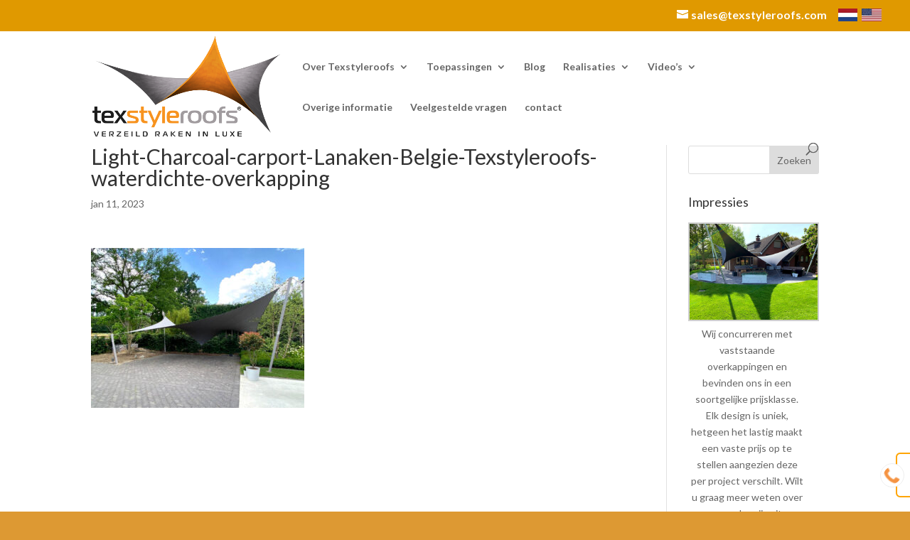

--- FILE ---
content_type: text/html; charset=utf-8
request_url: https://www.google.com/recaptcha/api2/anchor?ar=1&k=6Lfb0s4UAAAAAFtrL80KQgYiaXx4w5WM1MZpNLcn&co=aHR0cHM6Ly92ZXJ6ZWlsZHJha2VuaW5sdXhlLm5sOjQ0Mw..&hl=en&v=N67nZn4AqZkNcbeMu4prBgzg&size=invisible&anchor-ms=20000&execute-ms=30000&cb=prl2e9shzk0n
body_size: 48687
content:
<!DOCTYPE HTML><html dir="ltr" lang="en"><head><meta http-equiv="Content-Type" content="text/html; charset=UTF-8">
<meta http-equiv="X-UA-Compatible" content="IE=edge">
<title>reCAPTCHA</title>
<style type="text/css">
/* cyrillic-ext */
@font-face {
  font-family: 'Roboto';
  font-style: normal;
  font-weight: 400;
  font-stretch: 100%;
  src: url(//fonts.gstatic.com/s/roboto/v48/KFO7CnqEu92Fr1ME7kSn66aGLdTylUAMa3GUBHMdazTgWw.woff2) format('woff2');
  unicode-range: U+0460-052F, U+1C80-1C8A, U+20B4, U+2DE0-2DFF, U+A640-A69F, U+FE2E-FE2F;
}
/* cyrillic */
@font-face {
  font-family: 'Roboto';
  font-style: normal;
  font-weight: 400;
  font-stretch: 100%;
  src: url(//fonts.gstatic.com/s/roboto/v48/KFO7CnqEu92Fr1ME7kSn66aGLdTylUAMa3iUBHMdazTgWw.woff2) format('woff2');
  unicode-range: U+0301, U+0400-045F, U+0490-0491, U+04B0-04B1, U+2116;
}
/* greek-ext */
@font-face {
  font-family: 'Roboto';
  font-style: normal;
  font-weight: 400;
  font-stretch: 100%;
  src: url(//fonts.gstatic.com/s/roboto/v48/KFO7CnqEu92Fr1ME7kSn66aGLdTylUAMa3CUBHMdazTgWw.woff2) format('woff2');
  unicode-range: U+1F00-1FFF;
}
/* greek */
@font-face {
  font-family: 'Roboto';
  font-style: normal;
  font-weight: 400;
  font-stretch: 100%;
  src: url(//fonts.gstatic.com/s/roboto/v48/KFO7CnqEu92Fr1ME7kSn66aGLdTylUAMa3-UBHMdazTgWw.woff2) format('woff2');
  unicode-range: U+0370-0377, U+037A-037F, U+0384-038A, U+038C, U+038E-03A1, U+03A3-03FF;
}
/* math */
@font-face {
  font-family: 'Roboto';
  font-style: normal;
  font-weight: 400;
  font-stretch: 100%;
  src: url(//fonts.gstatic.com/s/roboto/v48/KFO7CnqEu92Fr1ME7kSn66aGLdTylUAMawCUBHMdazTgWw.woff2) format('woff2');
  unicode-range: U+0302-0303, U+0305, U+0307-0308, U+0310, U+0312, U+0315, U+031A, U+0326-0327, U+032C, U+032F-0330, U+0332-0333, U+0338, U+033A, U+0346, U+034D, U+0391-03A1, U+03A3-03A9, U+03B1-03C9, U+03D1, U+03D5-03D6, U+03F0-03F1, U+03F4-03F5, U+2016-2017, U+2034-2038, U+203C, U+2040, U+2043, U+2047, U+2050, U+2057, U+205F, U+2070-2071, U+2074-208E, U+2090-209C, U+20D0-20DC, U+20E1, U+20E5-20EF, U+2100-2112, U+2114-2115, U+2117-2121, U+2123-214F, U+2190, U+2192, U+2194-21AE, U+21B0-21E5, U+21F1-21F2, U+21F4-2211, U+2213-2214, U+2216-22FF, U+2308-230B, U+2310, U+2319, U+231C-2321, U+2336-237A, U+237C, U+2395, U+239B-23B7, U+23D0, U+23DC-23E1, U+2474-2475, U+25AF, U+25B3, U+25B7, U+25BD, U+25C1, U+25CA, U+25CC, U+25FB, U+266D-266F, U+27C0-27FF, U+2900-2AFF, U+2B0E-2B11, U+2B30-2B4C, U+2BFE, U+3030, U+FF5B, U+FF5D, U+1D400-1D7FF, U+1EE00-1EEFF;
}
/* symbols */
@font-face {
  font-family: 'Roboto';
  font-style: normal;
  font-weight: 400;
  font-stretch: 100%;
  src: url(//fonts.gstatic.com/s/roboto/v48/KFO7CnqEu92Fr1ME7kSn66aGLdTylUAMaxKUBHMdazTgWw.woff2) format('woff2');
  unicode-range: U+0001-000C, U+000E-001F, U+007F-009F, U+20DD-20E0, U+20E2-20E4, U+2150-218F, U+2190, U+2192, U+2194-2199, U+21AF, U+21E6-21F0, U+21F3, U+2218-2219, U+2299, U+22C4-22C6, U+2300-243F, U+2440-244A, U+2460-24FF, U+25A0-27BF, U+2800-28FF, U+2921-2922, U+2981, U+29BF, U+29EB, U+2B00-2BFF, U+4DC0-4DFF, U+FFF9-FFFB, U+10140-1018E, U+10190-1019C, U+101A0, U+101D0-101FD, U+102E0-102FB, U+10E60-10E7E, U+1D2C0-1D2D3, U+1D2E0-1D37F, U+1F000-1F0FF, U+1F100-1F1AD, U+1F1E6-1F1FF, U+1F30D-1F30F, U+1F315, U+1F31C, U+1F31E, U+1F320-1F32C, U+1F336, U+1F378, U+1F37D, U+1F382, U+1F393-1F39F, U+1F3A7-1F3A8, U+1F3AC-1F3AF, U+1F3C2, U+1F3C4-1F3C6, U+1F3CA-1F3CE, U+1F3D4-1F3E0, U+1F3ED, U+1F3F1-1F3F3, U+1F3F5-1F3F7, U+1F408, U+1F415, U+1F41F, U+1F426, U+1F43F, U+1F441-1F442, U+1F444, U+1F446-1F449, U+1F44C-1F44E, U+1F453, U+1F46A, U+1F47D, U+1F4A3, U+1F4B0, U+1F4B3, U+1F4B9, U+1F4BB, U+1F4BF, U+1F4C8-1F4CB, U+1F4D6, U+1F4DA, U+1F4DF, U+1F4E3-1F4E6, U+1F4EA-1F4ED, U+1F4F7, U+1F4F9-1F4FB, U+1F4FD-1F4FE, U+1F503, U+1F507-1F50B, U+1F50D, U+1F512-1F513, U+1F53E-1F54A, U+1F54F-1F5FA, U+1F610, U+1F650-1F67F, U+1F687, U+1F68D, U+1F691, U+1F694, U+1F698, U+1F6AD, U+1F6B2, U+1F6B9-1F6BA, U+1F6BC, U+1F6C6-1F6CF, U+1F6D3-1F6D7, U+1F6E0-1F6EA, U+1F6F0-1F6F3, U+1F6F7-1F6FC, U+1F700-1F7FF, U+1F800-1F80B, U+1F810-1F847, U+1F850-1F859, U+1F860-1F887, U+1F890-1F8AD, U+1F8B0-1F8BB, U+1F8C0-1F8C1, U+1F900-1F90B, U+1F93B, U+1F946, U+1F984, U+1F996, U+1F9E9, U+1FA00-1FA6F, U+1FA70-1FA7C, U+1FA80-1FA89, U+1FA8F-1FAC6, U+1FACE-1FADC, U+1FADF-1FAE9, U+1FAF0-1FAF8, U+1FB00-1FBFF;
}
/* vietnamese */
@font-face {
  font-family: 'Roboto';
  font-style: normal;
  font-weight: 400;
  font-stretch: 100%;
  src: url(//fonts.gstatic.com/s/roboto/v48/KFO7CnqEu92Fr1ME7kSn66aGLdTylUAMa3OUBHMdazTgWw.woff2) format('woff2');
  unicode-range: U+0102-0103, U+0110-0111, U+0128-0129, U+0168-0169, U+01A0-01A1, U+01AF-01B0, U+0300-0301, U+0303-0304, U+0308-0309, U+0323, U+0329, U+1EA0-1EF9, U+20AB;
}
/* latin-ext */
@font-face {
  font-family: 'Roboto';
  font-style: normal;
  font-weight: 400;
  font-stretch: 100%;
  src: url(//fonts.gstatic.com/s/roboto/v48/KFO7CnqEu92Fr1ME7kSn66aGLdTylUAMa3KUBHMdazTgWw.woff2) format('woff2');
  unicode-range: U+0100-02BA, U+02BD-02C5, U+02C7-02CC, U+02CE-02D7, U+02DD-02FF, U+0304, U+0308, U+0329, U+1D00-1DBF, U+1E00-1E9F, U+1EF2-1EFF, U+2020, U+20A0-20AB, U+20AD-20C0, U+2113, U+2C60-2C7F, U+A720-A7FF;
}
/* latin */
@font-face {
  font-family: 'Roboto';
  font-style: normal;
  font-weight: 400;
  font-stretch: 100%;
  src: url(//fonts.gstatic.com/s/roboto/v48/KFO7CnqEu92Fr1ME7kSn66aGLdTylUAMa3yUBHMdazQ.woff2) format('woff2');
  unicode-range: U+0000-00FF, U+0131, U+0152-0153, U+02BB-02BC, U+02C6, U+02DA, U+02DC, U+0304, U+0308, U+0329, U+2000-206F, U+20AC, U+2122, U+2191, U+2193, U+2212, U+2215, U+FEFF, U+FFFD;
}
/* cyrillic-ext */
@font-face {
  font-family: 'Roboto';
  font-style: normal;
  font-weight: 500;
  font-stretch: 100%;
  src: url(//fonts.gstatic.com/s/roboto/v48/KFO7CnqEu92Fr1ME7kSn66aGLdTylUAMa3GUBHMdazTgWw.woff2) format('woff2');
  unicode-range: U+0460-052F, U+1C80-1C8A, U+20B4, U+2DE0-2DFF, U+A640-A69F, U+FE2E-FE2F;
}
/* cyrillic */
@font-face {
  font-family: 'Roboto';
  font-style: normal;
  font-weight: 500;
  font-stretch: 100%;
  src: url(//fonts.gstatic.com/s/roboto/v48/KFO7CnqEu92Fr1ME7kSn66aGLdTylUAMa3iUBHMdazTgWw.woff2) format('woff2');
  unicode-range: U+0301, U+0400-045F, U+0490-0491, U+04B0-04B1, U+2116;
}
/* greek-ext */
@font-face {
  font-family: 'Roboto';
  font-style: normal;
  font-weight: 500;
  font-stretch: 100%;
  src: url(//fonts.gstatic.com/s/roboto/v48/KFO7CnqEu92Fr1ME7kSn66aGLdTylUAMa3CUBHMdazTgWw.woff2) format('woff2');
  unicode-range: U+1F00-1FFF;
}
/* greek */
@font-face {
  font-family: 'Roboto';
  font-style: normal;
  font-weight: 500;
  font-stretch: 100%;
  src: url(//fonts.gstatic.com/s/roboto/v48/KFO7CnqEu92Fr1ME7kSn66aGLdTylUAMa3-UBHMdazTgWw.woff2) format('woff2');
  unicode-range: U+0370-0377, U+037A-037F, U+0384-038A, U+038C, U+038E-03A1, U+03A3-03FF;
}
/* math */
@font-face {
  font-family: 'Roboto';
  font-style: normal;
  font-weight: 500;
  font-stretch: 100%;
  src: url(//fonts.gstatic.com/s/roboto/v48/KFO7CnqEu92Fr1ME7kSn66aGLdTylUAMawCUBHMdazTgWw.woff2) format('woff2');
  unicode-range: U+0302-0303, U+0305, U+0307-0308, U+0310, U+0312, U+0315, U+031A, U+0326-0327, U+032C, U+032F-0330, U+0332-0333, U+0338, U+033A, U+0346, U+034D, U+0391-03A1, U+03A3-03A9, U+03B1-03C9, U+03D1, U+03D5-03D6, U+03F0-03F1, U+03F4-03F5, U+2016-2017, U+2034-2038, U+203C, U+2040, U+2043, U+2047, U+2050, U+2057, U+205F, U+2070-2071, U+2074-208E, U+2090-209C, U+20D0-20DC, U+20E1, U+20E5-20EF, U+2100-2112, U+2114-2115, U+2117-2121, U+2123-214F, U+2190, U+2192, U+2194-21AE, U+21B0-21E5, U+21F1-21F2, U+21F4-2211, U+2213-2214, U+2216-22FF, U+2308-230B, U+2310, U+2319, U+231C-2321, U+2336-237A, U+237C, U+2395, U+239B-23B7, U+23D0, U+23DC-23E1, U+2474-2475, U+25AF, U+25B3, U+25B7, U+25BD, U+25C1, U+25CA, U+25CC, U+25FB, U+266D-266F, U+27C0-27FF, U+2900-2AFF, U+2B0E-2B11, U+2B30-2B4C, U+2BFE, U+3030, U+FF5B, U+FF5D, U+1D400-1D7FF, U+1EE00-1EEFF;
}
/* symbols */
@font-face {
  font-family: 'Roboto';
  font-style: normal;
  font-weight: 500;
  font-stretch: 100%;
  src: url(//fonts.gstatic.com/s/roboto/v48/KFO7CnqEu92Fr1ME7kSn66aGLdTylUAMaxKUBHMdazTgWw.woff2) format('woff2');
  unicode-range: U+0001-000C, U+000E-001F, U+007F-009F, U+20DD-20E0, U+20E2-20E4, U+2150-218F, U+2190, U+2192, U+2194-2199, U+21AF, U+21E6-21F0, U+21F3, U+2218-2219, U+2299, U+22C4-22C6, U+2300-243F, U+2440-244A, U+2460-24FF, U+25A0-27BF, U+2800-28FF, U+2921-2922, U+2981, U+29BF, U+29EB, U+2B00-2BFF, U+4DC0-4DFF, U+FFF9-FFFB, U+10140-1018E, U+10190-1019C, U+101A0, U+101D0-101FD, U+102E0-102FB, U+10E60-10E7E, U+1D2C0-1D2D3, U+1D2E0-1D37F, U+1F000-1F0FF, U+1F100-1F1AD, U+1F1E6-1F1FF, U+1F30D-1F30F, U+1F315, U+1F31C, U+1F31E, U+1F320-1F32C, U+1F336, U+1F378, U+1F37D, U+1F382, U+1F393-1F39F, U+1F3A7-1F3A8, U+1F3AC-1F3AF, U+1F3C2, U+1F3C4-1F3C6, U+1F3CA-1F3CE, U+1F3D4-1F3E0, U+1F3ED, U+1F3F1-1F3F3, U+1F3F5-1F3F7, U+1F408, U+1F415, U+1F41F, U+1F426, U+1F43F, U+1F441-1F442, U+1F444, U+1F446-1F449, U+1F44C-1F44E, U+1F453, U+1F46A, U+1F47D, U+1F4A3, U+1F4B0, U+1F4B3, U+1F4B9, U+1F4BB, U+1F4BF, U+1F4C8-1F4CB, U+1F4D6, U+1F4DA, U+1F4DF, U+1F4E3-1F4E6, U+1F4EA-1F4ED, U+1F4F7, U+1F4F9-1F4FB, U+1F4FD-1F4FE, U+1F503, U+1F507-1F50B, U+1F50D, U+1F512-1F513, U+1F53E-1F54A, U+1F54F-1F5FA, U+1F610, U+1F650-1F67F, U+1F687, U+1F68D, U+1F691, U+1F694, U+1F698, U+1F6AD, U+1F6B2, U+1F6B9-1F6BA, U+1F6BC, U+1F6C6-1F6CF, U+1F6D3-1F6D7, U+1F6E0-1F6EA, U+1F6F0-1F6F3, U+1F6F7-1F6FC, U+1F700-1F7FF, U+1F800-1F80B, U+1F810-1F847, U+1F850-1F859, U+1F860-1F887, U+1F890-1F8AD, U+1F8B0-1F8BB, U+1F8C0-1F8C1, U+1F900-1F90B, U+1F93B, U+1F946, U+1F984, U+1F996, U+1F9E9, U+1FA00-1FA6F, U+1FA70-1FA7C, U+1FA80-1FA89, U+1FA8F-1FAC6, U+1FACE-1FADC, U+1FADF-1FAE9, U+1FAF0-1FAF8, U+1FB00-1FBFF;
}
/* vietnamese */
@font-face {
  font-family: 'Roboto';
  font-style: normal;
  font-weight: 500;
  font-stretch: 100%;
  src: url(//fonts.gstatic.com/s/roboto/v48/KFO7CnqEu92Fr1ME7kSn66aGLdTylUAMa3OUBHMdazTgWw.woff2) format('woff2');
  unicode-range: U+0102-0103, U+0110-0111, U+0128-0129, U+0168-0169, U+01A0-01A1, U+01AF-01B0, U+0300-0301, U+0303-0304, U+0308-0309, U+0323, U+0329, U+1EA0-1EF9, U+20AB;
}
/* latin-ext */
@font-face {
  font-family: 'Roboto';
  font-style: normal;
  font-weight: 500;
  font-stretch: 100%;
  src: url(//fonts.gstatic.com/s/roboto/v48/KFO7CnqEu92Fr1ME7kSn66aGLdTylUAMa3KUBHMdazTgWw.woff2) format('woff2');
  unicode-range: U+0100-02BA, U+02BD-02C5, U+02C7-02CC, U+02CE-02D7, U+02DD-02FF, U+0304, U+0308, U+0329, U+1D00-1DBF, U+1E00-1E9F, U+1EF2-1EFF, U+2020, U+20A0-20AB, U+20AD-20C0, U+2113, U+2C60-2C7F, U+A720-A7FF;
}
/* latin */
@font-face {
  font-family: 'Roboto';
  font-style: normal;
  font-weight: 500;
  font-stretch: 100%;
  src: url(//fonts.gstatic.com/s/roboto/v48/KFO7CnqEu92Fr1ME7kSn66aGLdTylUAMa3yUBHMdazQ.woff2) format('woff2');
  unicode-range: U+0000-00FF, U+0131, U+0152-0153, U+02BB-02BC, U+02C6, U+02DA, U+02DC, U+0304, U+0308, U+0329, U+2000-206F, U+20AC, U+2122, U+2191, U+2193, U+2212, U+2215, U+FEFF, U+FFFD;
}
/* cyrillic-ext */
@font-face {
  font-family: 'Roboto';
  font-style: normal;
  font-weight: 900;
  font-stretch: 100%;
  src: url(//fonts.gstatic.com/s/roboto/v48/KFO7CnqEu92Fr1ME7kSn66aGLdTylUAMa3GUBHMdazTgWw.woff2) format('woff2');
  unicode-range: U+0460-052F, U+1C80-1C8A, U+20B4, U+2DE0-2DFF, U+A640-A69F, U+FE2E-FE2F;
}
/* cyrillic */
@font-face {
  font-family: 'Roboto';
  font-style: normal;
  font-weight: 900;
  font-stretch: 100%;
  src: url(//fonts.gstatic.com/s/roboto/v48/KFO7CnqEu92Fr1ME7kSn66aGLdTylUAMa3iUBHMdazTgWw.woff2) format('woff2');
  unicode-range: U+0301, U+0400-045F, U+0490-0491, U+04B0-04B1, U+2116;
}
/* greek-ext */
@font-face {
  font-family: 'Roboto';
  font-style: normal;
  font-weight: 900;
  font-stretch: 100%;
  src: url(//fonts.gstatic.com/s/roboto/v48/KFO7CnqEu92Fr1ME7kSn66aGLdTylUAMa3CUBHMdazTgWw.woff2) format('woff2');
  unicode-range: U+1F00-1FFF;
}
/* greek */
@font-face {
  font-family: 'Roboto';
  font-style: normal;
  font-weight: 900;
  font-stretch: 100%;
  src: url(//fonts.gstatic.com/s/roboto/v48/KFO7CnqEu92Fr1ME7kSn66aGLdTylUAMa3-UBHMdazTgWw.woff2) format('woff2');
  unicode-range: U+0370-0377, U+037A-037F, U+0384-038A, U+038C, U+038E-03A1, U+03A3-03FF;
}
/* math */
@font-face {
  font-family: 'Roboto';
  font-style: normal;
  font-weight: 900;
  font-stretch: 100%;
  src: url(//fonts.gstatic.com/s/roboto/v48/KFO7CnqEu92Fr1ME7kSn66aGLdTylUAMawCUBHMdazTgWw.woff2) format('woff2');
  unicode-range: U+0302-0303, U+0305, U+0307-0308, U+0310, U+0312, U+0315, U+031A, U+0326-0327, U+032C, U+032F-0330, U+0332-0333, U+0338, U+033A, U+0346, U+034D, U+0391-03A1, U+03A3-03A9, U+03B1-03C9, U+03D1, U+03D5-03D6, U+03F0-03F1, U+03F4-03F5, U+2016-2017, U+2034-2038, U+203C, U+2040, U+2043, U+2047, U+2050, U+2057, U+205F, U+2070-2071, U+2074-208E, U+2090-209C, U+20D0-20DC, U+20E1, U+20E5-20EF, U+2100-2112, U+2114-2115, U+2117-2121, U+2123-214F, U+2190, U+2192, U+2194-21AE, U+21B0-21E5, U+21F1-21F2, U+21F4-2211, U+2213-2214, U+2216-22FF, U+2308-230B, U+2310, U+2319, U+231C-2321, U+2336-237A, U+237C, U+2395, U+239B-23B7, U+23D0, U+23DC-23E1, U+2474-2475, U+25AF, U+25B3, U+25B7, U+25BD, U+25C1, U+25CA, U+25CC, U+25FB, U+266D-266F, U+27C0-27FF, U+2900-2AFF, U+2B0E-2B11, U+2B30-2B4C, U+2BFE, U+3030, U+FF5B, U+FF5D, U+1D400-1D7FF, U+1EE00-1EEFF;
}
/* symbols */
@font-face {
  font-family: 'Roboto';
  font-style: normal;
  font-weight: 900;
  font-stretch: 100%;
  src: url(//fonts.gstatic.com/s/roboto/v48/KFO7CnqEu92Fr1ME7kSn66aGLdTylUAMaxKUBHMdazTgWw.woff2) format('woff2');
  unicode-range: U+0001-000C, U+000E-001F, U+007F-009F, U+20DD-20E0, U+20E2-20E4, U+2150-218F, U+2190, U+2192, U+2194-2199, U+21AF, U+21E6-21F0, U+21F3, U+2218-2219, U+2299, U+22C4-22C6, U+2300-243F, U+2440-244A, U+2460-24FF, U+25A0-27BF, U+2800-28FF, U+2921-2922, U+2981, U+29BF, U+29EB, U+2B00-2BFF, U+4DC0-4DFF, U+FFF9-FFFB, U+10140-1018E, U+10190-1019C, U+101A0, U+101D0-101FD, U+102E0-102FB, U+10E60-10E7E, U+1D2C0-1D2D3, U+1D2E0-1D37F, U+1F000-1F0FF, U+1F100-1F1AD, U+1F1E6-1F1FF, U+1F30D-1F30F, U+1F315, U+1F31C, U+1F31E, U+1F320-1F32C, U+1F336, U+1F378, U+1F37D, U+1F382, U+1F393-1F39F, U+1F3A7-1F3A8, U+1F3AC-1F3AF, U+1F3C2, U+1F3C4-1F3C6, U+1F3CA-1F3CE, U+1F3D4-1F3E0, U+1F3ED, U+1F3F1-1F3F3, U+1F3F5-1F3F7, U+1F408, U+1F415, U+1F41F, U+1F426, U+1F43F, U+1F441-1F442, U+1F444, U+1F446-1F449, U+1F44C-1F44E, U+1F453, U+1F46A, U+1F47D, U+1F4A3, U+1F4B0, U+1F4B3, U+1F4B9, U+1F4BB, U+1F4BF, U+1F4C8-1F4CB, U+1F4D6, U+1F4DA, U+1F4DF, U+1F4E3-1F4E6, U+1F4EA-1F4ED, U+1F4F7, U+1F4F9-1F4FB, U+1F4FD-1F4FE, U+1F503, U+1F507-1F50B, U+1F50D, U+1F512-1F513, U+1F53E-1F54A, U+1F54F-1F5FA, U+1F610, U+1F650-1F67F, U+1F687, U+1F68D, U+1F691, U+1F694, U+1F698, U+1F6AD, U+1F6B2, U+1F6B9-1F6BA, U+1F6BC, U+1F6C6-1F6CF, U+1F6D3-1F6D7, U+1F6E0-1F6EA, U+1F6F0-1F6F3, U+1F6F7-1F6FC, U+1F700-1F7FF, U+1F800-1F80B, U+1F810-1F847, U+1F850-1F859, U+1F860-1F887, U+1F890-1F8AD, U+1F8B0-1F8BB, U+1F8C0-1F8C1, U+1F900-1F90B, U+1F93B, U+1F946, U+1F984, U+1F996, U+1F9E9, U+1FA00-1FA6F, U+1FA70-1FA7C, U+1FA80-1FA89, U+1FA8F-1FAC6, U+1FACE-1FADC, U+1FADF-1FAE9, U+1FAF0-1FAF8, U+1FB00-1FBFF;
}
/* vietnamese */
@font-face {
  font-family: 'Roboto';
  font-style: normal;
  font-weight: 900;
  font-stretch: 100%;
  src: url(//fonts.gstatic.com/s/roboto/v48/KFO7CnqEu92Fr1ME7kSn66aGLdTylUAMa3OUBHMdazTgWw.woff2) format('woff2');
  unicode-range: U+0102-0103, U+0110-0111, U+0128-0129, U+0168-0169, U+01A0-01A1, U+01AF-01B0, U+0300-0301, U+0303-0304, U+0308-0309, U+0323, U+0329, U+1EA0-1EF9, U+20AB;
}
/* latin-ext */
@font-face {
  font-family: 'Roboto';
  font-style: normal;
  font-weight: 900;
  font-stretch: 100%;
  src: url(//fonts.gstatic.com/s/roboto/v48/KFO7CnqEu92Fr1ME7kSn66aGLdTylUAMa3KUBHMdazTgWw.woff2) format('woff2');
  unicode-range: U+0100-02BA, U+02BD-02C5, U+02C7-02CC, U+02CE-02D7, U+02DD-02FF, U+0304, U+0308, U+0329, U+1D00-1DBF, U+1E00-1E9F, U+1EF2-1EFF, U+2020, U+20A0-20AB, U+20AD-20C0, U+2113, U+2C60-2C7F, U+A720-A7FF;
}
/* latin */
@font-face {
  font-family: 'Roboto';
  font-style: normal;
  font-weight: 900;
  font-stretch: 100%;
  src: url(//fonts.gstatic.com/s/roboto/v48/KFO7CnqEu92Fr1ME7kSn66aGLdTylUAMa3yUBHMdazQ.woff2) format('woff2');
  unicode-range: U+0000-00FF, U+0131, U+0152-0153, U+02BB-02BC, U+02C6, U+02DA, U+02DC, U+0304, U+0308, U+0329, U+2000-206F, U+20AC, U+2122, U+2191, U+2193, U+2212, U+2215, U+FEFF, U+FFFD;
}

</style>
<link rel="stylesheet" type="text/css" href="https://www.gstatic.com/recaptcha/releases/N67nZn4AqZkNcbeMu4prBgzg/styles__ltr.css">
<script nonce="sm0AO1Do46azxAt5YvXvWw" type="text/javascript">window['__recaptcha_api'] = 'https://www.google.com/recaptcha/api2/';</script>
<script type="text/javascript" src="https://www.gstatic.com/recaptcha/releases/N67nZn4AqZkNcbeMu4prBgzg/recaptcha__en.js" nonce="sm0AO1Do46azxAt5YvXvWw">
      
    </script></head>
<body><div id="rc-anchor-alert" class="rc-anchor-alert"></div>
<input type="hidden" id="recaptcha-token" value="[base64]">
<script type="text/javascript" nonce="sm0AO1Do46azxAt5YvXvWw">
      recaptcha.anchor.Main.init("[\x22ainput\x22,[\x22bgdata\x22,\x22\x22,\[base64]/[base64]/[base64]/[base64]/[base64]/[base64]/KGcoTywyNTMsTy5PKSxVRyhPLEMpKTpnKE8sMjUzLEMpLE8pKSxsKSksTykpfSxieT1mdW5jdGlvbihDLE8sdSxsKXtmb3IobD0odT1SKEMpLDApO08+MDtPLS0pbD1sPDw4fFooQyk7ZyhDLHUsbCl9LFVHPWZ1bmN0aW9uKEMsTyl7Qy5pLmxlbmd0aD4xMDQ/[base64]/[base64]/[base64]/[base64]/[base64]/[base64]/[base64]\\u003d\x22,\[base64]\x22,\x22Q3AKTsO9w40aEmhXwpd/w5wQMlwcwoTCul/DjVgOR8K0QQnCusO2Hk5yOEfDt8Oawp3CqRQEbcOkw6TCpzdqFVnDmhjDlX8Gwqt3IsKnw63Cm8KbDRsWw4LCpQzCkBN2wrs/[base64]/FnfDth/CrMKJZhrDvsOVwrjCrQQjQMOuUsOHw7AjWsOUw6/CpCwbw57ClsO/LiPDvRjCqcKTw4XDszrDlkUFV8KKOC/Dt2DCusOfw4sabcKLRwU2ecK1w7PClyDDk8KCCMOhw7nDrcKPwrg3Qj/[base64]/fhhWEMO3wq3Cp8ONwoTCnh4sPMOaBcKLdR8xXHXCmFgnw7PDtcO/wpzCgsKCw4LDkcKOwqU7wqrDrAoiwoUiCRZyfcK/w4XDkSLCmAjCkgV/[base64]/w6xiRsORw7nCu0PDhsOdw7rCq8Kiw77CtsKSw7XCuMObw5vDmB1lQGtGU8Kwwo4aWFzCnTDDqAbCg8KRKcK2w70sRMKvEsKNcMKAcGlSK8OIAm9cLxTCuzXDpDJXPcO/w6TDksOKw7YeGXLDkFIcwq7DhB3Cvk5Nwq7DoMKEDDTDoGfCsMOyD33Djn/Ck8OAacO6bcKLw77DmcK2wpQxw53Ch8OyaA/[base64]/Cvlp/FMOXLMO3w4tmw515w5DDtsORBg9+w4ROw4XClVbDqATDgGfDpU4Ww59yQMKUdXDDgl4NWEUtccK8wqrCriZdwpDDi8ONw6rDpmMCA1U8w4jDvUXDkEspBy8FT8KvwrAsQsK7w4/[base64]/CsQ59L8KKY8OnJ0bDssKJwqzDvMKGIQ3ChHAYLsOjLsOmwoRUw7PCm8OxEsKzw4bCggXChC3CrGk3dMKofT0Iw77CvzpkZMOUwprCp1DDnSw2wq1cwp4RImfCk2TDpmXDoQ/DuHzDgRPCu8OYwrQ/w5BYw4bCrGtswrN5wpDCkEfCicK2w7zDvMOXQMOcwq1HCDdNwpjCusOww6Qdw5fCmcK6GQfDgADDgVnCrsODRcO7wpRlw45SwpZjw6Muw6Etw5TDksKAWcO4wpvDqsKqacKfbcKdHcKzJ8Odw4jCsFwaw4QwwrUdwq3Dp1LDmmnCviHDh2/DtSDCihgXVXojwqLCgQDDmMKALz4wPyvDl8KKeiDDpSHDkjjCq8K1w6HDkMKpAk7DpjIAwoISw7ZrwqxIwp9laMKnN2pHK2nCosKJw4l3w7Q9IcOxwoZ/wrzDsn/CkcKFZ8Khw4zCu8KMP8KPwrjCn8KPfMO4ZsKsw5bDtsO8wrEXw7Evwq/DjlgrwpTCrirDoMKDwq1+w7fCqsO0ZW/CksOnPx3Dp17CgcKwOgbCosONw7nDnHQ3wqhxw5FEEMK0FF9rXnYcw4kmw6DDvgEdEsKSOMKbKMOGw5vCjMKKNCzCqcKpccKQSMOqwrQRw4BbworCmsODw7BpwrjDjMKzwp8NwpvCsBTClgJdwr5rwrBKw5rDuipfGMKjw7bDtMOYUVgVc8KWw7R/woHCnHg5wqLDpcOgwqfDhcKmwoPCq8KtK8Krwrt1wosjwq19w5vCix4vw6bChC/Dm0jDkTVZUsOdwpJww4QmJ8O5wqbDnsK2ejXCowEvRzPCr8KfHsKnwoXDmzLCpmIYXcKNw7FFw5piLQwXwoPDncK2Q8KCT8O1wqB7wrTDg3nDjcO9BBTDsl/CmsO+w7RHBRbDpWFTwqIAw4swbkPDrcOLw4NvNX3Cv8KrTiTDsmUTwqLCojvCp1LDik4/wrzDmyXDoT1TF2NMw7LClzjClMK9UhRmRMOgL3vCn8OBw4XDqRrCg8KFGUdhw7NUwrtoUTTChnbDicOXw4R4w7HCrD/[base64]/CgC42w4F/JsKXw5fCn8Ojw7nCisKqLMKIZRlMUybDucOww4c1wpFtRQctw7zDonHDnMK1wozDv8OBwo7CvMOiwpolcsKHAyHCtHfDmsOCwp9rFcK5EFfCmzTDosO7w4PDl8Kldz/CkcKTO3vCrjQvecOOwqHDjcK1w5FKFxhOTGPCicKaw6oSBcOzXXnDrsKncmDCn8OowrtIYsKbTMKoR8KRfMOPwqZbwpLCkF0cwoEFw77Dty5owprCkV8bwqfDjHlhCcOLw6l5w7/DnnbCvUEJw6bChsOhw7PCucK/w7lbA0p5WWDCjRdMX8KeYmTCmMKgYTN+fsOFwqk8IiYlKMOCw6vDmSPDlsOnYsO2b8O/[base64]/DulZPMcKJD8K/WxDCixNST2nDikjCvMO1wrEXN8KoZMKvwpxiXcKoMcOTwr/CsHjCrMOww6ozPcO4RTESO8Oqw6bCisOuw5fCk0Vrw6Vnw47CjmYGLyF+w5DCvBPDmUwxdTQcBwx9w7/DlRN+ARRaXcKOw50Iw6LCoMO/RcOtwp9HJcK9CsOQdVdvw7bDkAPDrcO9wr3Cg3HDqE7DpCsNRz8oOVAzV8OvwrNowpJ6IjYVw5nDshRpw4jCrWBCwqUHImjCi2ULw4DCqcKrw7FBTyPClX3DtMKMO8K0wojDoEw8MsKWwoLDs8KNB3A+wp/CiMOoTMOHwq7DnyXDqHUSS8KAwpXDqsOwYMK0wrR5w7EuAVDCksKKJEc8HT/CikfCi8KHwonCj8O7w6DDrsKzLsOHw7bDsDTDhVPDnTMiw7fDnMKZGMOmFMK+BRtcw6M2wrd4ZQDDmDFYwpvCjA/Cu114woTDqQDDpUR0w73DpHUsw5k9w5rDrBjCngARw6PDhUE2Sy1qWVjClQwDNMK5VB/Cu8K9XcKWwqRWK8KfwrLClsOQw7TCkjnCulYdYQ8yASoRw7rDpWZeRijDpm9kwqbDj8O0w4IzO8OZwrvDjF4xOMK6FjPCsX3DhksZwoHDh8KmDU8awprCjRXDo8OjF8OOwoccwoUDwosaUcO/[base64]/Dn8OSw4XDqDHClSLClU/CsErCpjFUX8OuI1dfKcKew77DjC0gw57CtwnDtMKBGcK6MmvDs8Kdw4rCgg/DmDULw5TCsiMBUkdRw7wMNMOrXMKbwqzCgGzCqXrCqMKdesKXOSl0Rj8iw4HDo8ODwrHDuU1dXgXDlht6VsOHdgRUfwPDuW/[base64]/DjsKFwr84wp5dTXrDpsKUw5fDsWLCg8OeVcKMw7zCncKrfMK/L8OHeAHDlMK3bVTDl8K8E8OfcGLCqMOlcMORw5dNRsKcw7nCrGtRwpwSWxg9wrXDhWXDscOnwr3DhcKPFhpHw4DDmMOZwrnCnn/CtANxwplfScOpT8O4wqnCkcOZwqLCqnrDocOTQMK/OMKRwrPDn3pPNUV7ecKxfsKcIMKZwpnChsO1w61fw7liw4fChxFFwrfCsELCj1HCh0TCpEo1w6DDqMKgFMK2wqtpYTYPwrvCssKnNBfCpzNpwoUQwrRaHMKOJ0c2EsOpBEPCkkdIwrgPwqXDnsObS8KIAMOkwq1dw7XCjsKbPMKuQsKTEMKsJBx/wq/DvMKpAz7ClGfDjMKGdV4uMh4KBR3CrMO+JMOJw7cEEMKfw6JeF3DCkj3CqW7CrVXCn8OIDzvDksOYFcKqw4E4fcKFfSPClMK0azhmAcO/IjJVwpdwXMKFIg7CkMKuwrnCukNrWMKKQhQgw70ww7DCkMOAO8KmUMO1w4dlwo3DgsK9w4jDunM9IsOtw6BqwoHDs3kEwp7DkxrClsOfwoQcwr/DvAvDvR1Bw4FoYMKQw6jCg2/CiMKiwrjDlcOnw7RXLcOjwokzN8K6VMK1asObwrvDkjxIwrJOXG92LDkEEjvDp8KgciTDvMOCOcOiw7TCmUHDksK5KEwsIcOVHAgHdMKbKinDmlwcN8Oiwo7CvcOuNAvCt3nCo8KEw53DmMKLIsKJw4DCmVzCmcO6w4c7wq8QGFPDonUxw6B9wplefVlOwr/DjMKgD8OfCV/CgRRwwqDDtcOswoHDh0cCw4LCk8KtZMKNbjpTbwPDn09ReMKmwq/Con4cbxsjADzDiFHCsjRSwpo2HAbCpBrCvjFrFMK7wqLCmX/Do8KdSk5bwrhsZXoZwrvCjsOdw7EowqAGw7hiwpnDjhsfVAvCkFcPd8KOFcKTwprDuTHCs2TCoDgDQ8Kwwq9dFzPCiMOwwozCmjTCtcO+w4nDm2lZHyrDuhbDgcOtwptOw47Dq1dBwrTCtQ9/w67DvWYID8KxQ8K9AMKYwpFtw7XDosO7LGTCjTHDsi/[base64]/[base64]/[base64]/DuCjDn3/ChMOTw7xSwo1rwrZ/YDjDkcO/wpzDtsKvwr/Cvn/[base64]/wrHDocKhOMKxwrohwozCvy4Ow75FccKiwoLCvsOIYsOkGX3Cn1dPbiR7EhfCqyTDlMOua1pAwr/DsiNZwoTDg8Kww73CgcO1J27CqC3DrgDDt1pEPMOSLBA7w7PDj8OtJcOgNnolYsKlw6g0w4DDs8ODasKldE3DnTPCjMKVM8OwPsKew5YYw73CsjBkbsKKw6gLwqlnwoxTw7pzw6s3wp/DrMKyRVTDtlRiZSjCl03CsjovRwIswpALw4bDnsOfwpQKacKvKmtZO8OWOsKbeMKGwp5CwrlZGsOdLWVBwqfClcOLwr3DhS1IeV7CigBbIsKEUEXCunXDklbCrsKca8Omw6LDnsOwRcOdKF/[base64]/CnMKPUcKfwqtYfEtaw4QAwrDCkV8fwo7CmAN5YjDDmxXCnw3DrcKgKsOLw4gaWSPChR3DjR3CqCnDpHRmwqlLwqZ6w57CjX7DnznCs8OKWHXCiGzDgcK1L8KaHQVMSX/DvW10wq3ClsK8wqDCusOzwqfDpxvCim7DlmzDpWLDr8KdW8KGwo83wrB8RHJ0wrPCkTtCw6gOPVN7w5BFHMKPDiTCq0lowoECfcKZA8KtwqA5w4PDh8OyXsOWK8OBH1cPw6nDlMKlZF8Cf8K/wq47wofDi3PDsm/CosOBwr02UDE1S0w5wrB0w5QLw5Jpw5kPEWUJYmLDnAVgwrQ8woY3wqPDhMOyw4LDhADCj8KWLTrDghbDm8Kuwrd5w40wTSTCoMKdIwFnaX9/SBDDhFguw4vClcOFNcO4cMK/[base64]/KHoDOwsOw4TDlAJxdMOQw4TDm8OTwpHDp8OWfsK8wpLDocOww7zCqQJ4RMOiaBvDg8KAw70mw5nDkMOTFsK9fzbDtTXCukJFw6/Cp8Khw6IPFzY7MMOhDE/Cq8OWwrvDumZHZcOXaAzDsWxjw4/ChcKDczzDlG99w6LCmATChgRKJ0PCqhwsFSclLMKGw4XDsjLDmcK2cnkgwopPwpvCtWkxB8KlFirDuTc1w6zCrHE4eMOUwpvCtX1WfBfClMKSEhkEewvCnEdPwqtzw6k3cHECw7gBDMOdccK9FxcAKHVaw5DCuMKJanHDq3kuFAjCjWc/HMKiC8OEw752QAdNw5JewpzCi2fCqMOkwrZ2NDrDm8KsXi3CiDkbwoZuGh01EB50w7PDnMO5w77DmcKnw57DhgbCgwNbM8OCwrFTT8KpHEnClU9Twq3Dq8KiwpXDpMKTw4HDrCfCvTnDm8O+wp8nwp7CkMOQaERRM8Kiw4DDki/DpALDjg/Ck8KlPg9bI3oOZGMfw6ZLw6hpwqXCicKfw5JzwpjDtBPCiT3DnWs3I8KaHxB3J8OXCMKvwq/DksKCN2NZw7fDq8K3w45Fw7fDh8KPY0XDuMKuQAnCn2cSwoEpGsKuXWYfw708wrUfwqzDvxPCig1Iw47DisKew7NSc8OowpLDlsKYwpfDpXvCgSRbcRLCosK2TBRrwqNxwqEBw4PDpxkAM8KxWSdCawzDvsKSwr7DmUN1wrshBX0kIBpvw5BSDAFiw7dJwqs4UjR6wp/DncKKw4/CgMKRwqtqFcOvwqHCnMKkPhvDv17Ch8OVRcOZesORwrTDkMKmQyRwbFbCjVcuD8OmaMKSdT4peUMrwp53wojCssK6UhgwIMKbwq/DpcKeKcOjwqrDtMKDA0LDg0Zhw4AvAVUxw7Bzw77Dg8KVD8K+SiUCQ8KiwrocSGJMfUrDj8Ojw6o4w5PDjjvCnDtHbyFnwoVHwrbDnMOHwoY1woPCsivCoMOlCsOpw67Dm8OIRU/DsTbDmsOww7YFShUVw6wIwr9tw7XCgn7DlwEiOsOCXT9VwrfCpwzCgcKtBcK/E8OrMMK/w43ChcK+w59kHRliw5XDtMOmwrDCjMK8w6ooOsKJVMO4w7I8wqXDuWfCmcK/w7jCnRrDgFJhdyvCqMKKw50nw4fCnhrCqsKMJMOVO8KSw7fDj8Oaw59kwoXCrxXCrcK5w5zCiXbDm8OIeMO+UsOCMQrDrsKiN8KyNE5ewrRcw5HChkrDn8O2w4hWwrY2fi58wrrDisKrw7jDgMO3w4LDmMK7w41mwqNLPcOTVsOtwqzDr8K/wr/DiMOXwpAdwqPCnjFQQDIOTsONwqQsw7TDoi/DoT7DjcKBwpvDuQ7DucOfwrVawpnDrUXDlWAdw5x4RsKFesKbfBbCtMKhwr0ae8KLTDIVYsKEwrZBw5TCkQbCt8Ohw7I8B1A6wpk3S2h4w5tUY8OlMWzDnsKmM1TCnsKYO8OpMF/CmD7CpcO3w5rCqcKUFzxLwpNEwrtNfkN2C8KdTcKGwpvDhsOKbF3Cj8OGwrImw5wsw4x+w4fChMKaWMOMwoDDo3XDhU/CtcKcPcKqYgBIw6jDucKQw5XCgBEgwrrCg8KnwrNqHsOnCMKoO8OfYlJvFsODwpjCl10OPcOyRXdpRizCrjXDhsKPKChdw6/DkScnwoZWZQ/[base64]/CpMOWw64OwpJvw49Tw6/Cr0LDvUXCgzvCjhrDgcOLWcO1wpnCrMO2wo/DscOzw5XDs2MKJcK3eVzDvCJnw5zDtk1Lw6RFZlXCp0jCsXTCvMKfX8OpI8O/[base64]/DosKWFjxfwrtqwog5a8OPFcK8csO7w6ZtHMKIKxXCiWjDmMKewpELdl/CvDXDrMKZe8OfRsO0D8K5w7ZTBsKebDA/GB/DqWfCgcOew4JWK3LCkBVSUChEUgIePMO5wpnCv8OucMOqS0tvS0bCqMOeWMOJX8KJw6I8BMO5wqVCRsKCwrwvbhwXDCs0MEAScMOTC0jCr23CpyYQw4J7w4LCk8OxMhEAw5JyOMKowrzCvMOFw4bCnMO0w5/Dq8OZOMOtwo80wpXCh1rDpcK+N8KLRMOmXjPDtHVLw500V8OGw77DrkEAwr0IbcOjBwDDn8K2w6Vnw7HCqlYow5zCpENSw4jDgBYrwr1gwrpaCzDCv8OmBcKyw5UqwqXDqMO/[base64]/DqMOwwqAJwoHDi8Knwpcvw7o7w4bCmgPCtMKgFlnCpnHCuXYMw6nCksKew7tPcMKPw6rDmnQSw7jCiMKIwrAvw7fDsXhPFMOlGnvDn8KBZ8Omw6ALwpk4HlzCvMOZIyzDsGduwqsYdcOFwp/Drj3Cj8Klwrhuw53Dtkc/wrUEwqzDoRnDsAHDvsKjw5jDugPCscKTw5rDssOLwqdGw7bDkEkSYmoVw7pRfcKNP8KcGMKXw6NIeinDuHXDizbCrsKTCE/CtsKywrrCiQsgw4/CicKyFgfCkldiY8K0OyTDtkdLQFRmdsOSGxtkT2XDgRTDoEHDrMOQw43DicOJTsO4G03Ct8KzSEB2JsK5w5kqAETCqidgIsOgwqLCq8OxZcOVwrPDtnLDocOawrgSwpbDhBPDg8Otw69dwrUKwrHDisK9BcKsw5FzwrLCjVfDpQRow6bDti/CnS/Di8OxAMKpbMOeIE58wqUIwqIMwpfDvi0FZS4Nw6tyAsKbC0wjw7jClE4CBjfCkMOiQ8OGwoxNw5DCr8O2U8O/w6nDqcKyTBbDnMKqQsK7w7vCtFxxwpJww77DpMKqInYWwofDhRkUw5/DoBXCuD8sdkrDvcKUw5LCv2pxw5rDgMOKd0d9w4TDkwATw6jCsXkOw5rCmcKuccOCw7kXw4l0V8KxBErDgsK6Q8O5aAbComZCC0osZUvDm0hmLnjDtsKfU1E+wocbwrkFImgxEsK0wq/CpknChsOwYAbCp8KJKXQdwpJIwrlyXsKdRcOEwpoQwq3CjMOlw6Mhwqh8wrA2Ow/Do3TCs8KOKlVHw63CoDTDnsKOwpIKcsOnw6HCn0QGesKxGlHCmcO/UsOhw7Q/wqRSw4Jyw6YlP8OaHj4WwrVJw4jCtcOAF0E8w5/[base64]/acOEw7lKRMKaw7XCiB7Dlkt5w713PUZ7w5MeWnbDvHjCoXDDjcOLw7bChBEcDWPCgiUdw7PCmcKFQ2BbG1TDszQKesKTwqnChV7DtzzCj8O+w6/CpzLClR/Co8OpwofDncKJSsOgwpVPL3EwA2/CiVXCqWlcwpLDo8ONRCIVE8OcwpPClUPCsDZiwpnDjVZQKsK1OFHCvQ3CkcKhLsOCeQbDgsOlb8KwP8K6w7vDjyEvJC/DvXs8wp1BwoPDi8KobcKkL8K/GsO8w4vDjcO4wrp5w4ULw5zDuETClwIdWm04w4wdw5vDiBtbez8oeB9MwpMZT0x7VcORwqDCqQDCslk7F8Otwpl8w6Mtw7rDvMKwwrQYEkTDgcKZMA/CtG8PwohQwpXCncKEXsK3w45Vwp3CtFhvHMO/w4rDhGnDgV7DgsKFw4oJwpVzNF1gwpjDssK2w5/CqhJ5w7XDj8OIwqFcAhptworDhkbCpmdUwrjDjzjDn2kCw4bDnlrDk1cMw4XDvjrDnMO3N8KtWMK4wrLDkRrCuMOyA8OXVHZ+wrTDqDHCrsKgwqnDuMK6Y8OQwqrCu3tBSMKHw6zDksK6fsKTw5HClsODFMKuwrZ9w7J/MzEYW8OaLsKxwpp+wpo7wpxCTGpJBXHDhB3Do8K4wrAwwq0nw53Dv1sAH13Cs3AXCcOGTlFFcMKIAcOXwrzCpcK0wqbDkFs5FcKPwqDDpcKwRS/Dt2UHwr7DlMKLO8KEG2YBw7DDgBcidiInw4wPwpRdFcKHFsOZA2XDv8OfTlDDgcKKMFrDtMKXHDxeRRUiccORwoEmEyppwop4VyXCqU10czx1TFc9UBTDkMKJwojCqsOpWsO/PXHCkmvDicOhecKXw5jDgh4jLR4Fw4fDn8KGfnTDmMKpwqRSVsOIw5spwo/[base64]/CjztLUcOVw4FUMHYrwqPCpMKHHEnDj0cyfjNARsKTWMKuwq7ClcOaw5BOGMO/wqHDgsOdw6kLKUpxSMK0w5NnQsKsHjPCj1zDr2wcdsO7w6XDh2gdSX8Cwo/Dpms2wrDDrFc7RmsjH8KGaQhlwrbCjm3CrsO8ScKuw4fDh1Rpwp1+dFUbV2bCi8OZw4xUwp7DkcOCNXcXbsKfRSvCvU7Ds8KhT0FsFkHDhcKIdRJRJxlSw5gZw7TCij3DgsOTDMOzZmvCqMOBECjDi8KlUDEbw6zClX/DpcOCw4jDgMKMwowQw7XDicOKYg/DmV3Dl2ECw5w/[base64]/w41yw47DjkHCvMKpDU8aVBQqwqY2DHFLwqEYDMOIMkV4TQzCrsK/w7nCr8Kdw7hKw4JEw59iYmPClmHCjsKPCR9ywqZVU8OsacKawqhjb8KrwqkTw59mGHYyw68Dw542ZMOrMGPCsW/DliJBw7vDgsKRwoHCoMKaw4zDkiTDq2XDmMKaY8KQw4vCgMKxE8KmwrDDiQlnwo4yMsKMw4kzwr90w5TCm8K9LMO3wopHwpojaHfDrMKsw4LDkBgjwpfDmMK+M8O3wok+wqTDp3LDr8Kxw4PCosKAJEbDiz7DtcOIw6c5wq7DncKDwrlSw7EXAmPDjBnCjn/CmcO4JsOrw5JzMlLDgsKDwrwTDgTDlcKWw4/CgD7CgcOpwoHDgcOBVSBqSsK2ARHCrcOcw71CKMOqw5MWw642wqHDqcOFAV/[base64]/Dhn3DvMO/OsOuw7pESEwuUTrDtnRkwrDDkWxTccOvwonCosOvUCk1wrc7wozDkTvDtTcqwpEQc8O/LhJ0w4nDlFjCsQ5CeVXCrDRtF8KOEsOYwpDDuUUXw6NWH8Ojw7DDo8KxAMOzw5rChsK7w5Z7w5l+T8KUwpzCpcKERgw6fcOzNMKbJcOtwogrBk1vw4oZw5c0bnkRMivCqHxnC8KcT3AHXWYgw5ICHMKWw47Cv8OxJABRw4hHIsO9QMOewq0Td1/CmW0kf8KxJyzDtMOWDsOKwo9fLsKpw4LDnDczw7AZw6dUbMKPYDfCisOePMK8woPDscOowoQrXEfCvFLDrRMBwpkDw7HCscKaOEXDn8OZbG7DnsObVcK/QhrClRlJw7pnwpPCoBAAFsOuMDU0w4ASN8Kbwp/[base64]/DpX5dWknDsCAxVXM2w4nDsjjDjRnDtlXCmcO5wprDl8OtRsOhI8OgwoBtQGtbQcKYw5fDvMKCQMOkJQh5KMKOw7JHw7fCsVRAwpvCqsOLwpspwqlQw5nCqyTDrH/[base64]/CnFzDvsO1w4prSjB3wr1lw7/ChWBDwr/DghxUIjHDoMKkcSNGw64GwrI4w7fDnDx9wqHCjcKFHwJGGwpEwqYnw4jDpB8QRsO3SX0Yw6LCs8OoYcO+EkTCr8OTLsKTwp/[base64]/w53Ck8O3w7TCtkLCocK9w6wcHTPDiMOKXxZiKcKmw5Qhwr0DGA9cwqRKwrwYVgDDrTUzBMKJPcOzW8Krwqs5w7JRwqXDpFsrbDbDsAIxw61yET1APsKawrbCtQI/X33Ct2nCv8OaG8OIw7DDi8O6S2AsFz4JfhTDjGDChVrDgCU3w7pyw7NYwqJ1UQACAcKwTxtlw6FAEjHCu8KQCGbCtMOJScK7NsOgwpHCusK3w4A7w4kSwro0e8KyaMKQw4vDlcO/w6UTBsKlwqNuwrjCncOvJsK2wpppwrsMbFVoCBk/woLDr8KaCcKmwpwuw7vDn8KMOMOIw47CtRnDiCrDnzlqwpAkAMOFwq7DscKhw6vDrVjDnTkhWcKHUgJYw6vDqcKxbsOsw71ywqx5wpzCinDDgcO9XMKPEmgTwph/w45UFC4bwppHw5TCpAQqw5VQUcOMwr3DqcKnwolJPMK9VDRMw5wOXcODwpDDrALDtEsbHz9bwpIjwr3DhcK1w6/[base64]/[base64]/CtsK6KsKow4DCoRTCqkjDhTUvw5XDqMKrC2rDmGA2Mk7Dn8KjW8O2OG/CvGLDksKWYMOzOsOKw5LCrXkgw7XDgMKPPRErw7bDjATDlmtxwpkUw7HDtT4tGCDCvWvClBpwOyDCiw/DkArCqzjChxBTNFtDDXXCigkGLkwAw5FwesO/B18oa2PDiR57w6ZuAMOnecKrAn0vScKdwofCrmAzU8K9DMKIX8KTw7sRw5t5w47Ck0A0wpFAwo3DnDvDv8OXTEXDtjBCw7XCusODw7Jdw7Bdw49LCMKowrtgw7HDlUPDjEk1TxV1wpLCo8KoYsOTWMKKFcOLw7jCmi/[base64]/wqrDgcOcBTNqwqHDvTnCkRPDnzjDqkRUw5AAw7EDwq40Fn41HUZofcOrFMOrw5oTw4vCng9IOGJ8w7vCsMO2acOSehZZwq3Do8KhwoDDnsOJwqJ3wr/Cl8O3esKhw6rCrMK9NCULwp/CqXLCsxXCmGLCnjvCtXPCsFIEUGIYwr1IwpzDrld/wqfCv8Kowp3DqsO7wooSwrAhAsOewpxYdkERw7xaFMO0wrpaw7k1KFoWw6IpZyfCkcOFJHt/w77DnCzDjcKCw5LCl8KwwrHDjsKnH8KHQsK2wrk+Lh5FNznClsKWQMOMUsKpN8OzwpTDmB3CtATDjktaY1FoPsOoWSvDsxPDhlLDu8OtI8OTJMOzw6lPXXbDncKnw5/Du8KKWMKswrhUwpXCgErCi19aKkojwr3DpMOfwq7CncOawpplwoRuLMOKPXvCg8Opw5Qawq3DjE3Ci1hhw4vDuiYYXcK6w6zCvFpGwpcIOMKmw5FSfxt7ZUZlZsK0eEYxSMOEwo0HSFNNw59UwqDDnMKHd8Oow6DDkgTDlMK5KcKiwrM/asKLw5xvwpIUd8OlOsOZHnnCojXDtlPCrMOIRMO0wp0FX8K8wrlDRsOfNsKOYSDDmMKfCnrDnnLDjcOEeXDCqBhqwrYhwqnChcONZRnDvMKfw51tw7bChnjDnzjCmsKiKgwlccOjYsKvwojCvMKMXcOxaxxnDgM4wrXCiUbCgsO/[base64]/CscKoLsOVLX3DusOZH8OMwpvDmjB+wqzCr8OiRcKVbMOZwrrDoyJzbjXDqy/CkUtdwrgPw7vCgMKKPcOSVcKcw5EXPVAlw7LCssKOw5XDo8K4wq8bbxFWJsOjEcOAwoUbfy11woxDw53Dn8KZw4swwoHCtRA/wpTDvnZOw5fCpMOBQ0LCicOSwp9Dw6fDjCnCjn3DssK+w45VwrDCh0DDksO0w7cJUcOFD3LDlMOLw5BEPMKaJsKNwqh/w4MTIcOBwo5hw78BDzbCtTY5wrlpPRHCnhcxFgPCmRrCsHUPw58Fw6nDjkF0WMO2esOlGBvCmcK4woHCq3NSwr3DvcOrBMOqC8KAf1oMw7XDhMKhBcKcw7YkwqAdwrTDsjzCoGoje1QLUMOrw6U/AsOew67CqMKXw6l+ZQNIwpvDmwDCksO8akBkG2/[base64]/NBsNHcO7w4LDi8K3w7HCl1/Dg8KrwoPDnAfDvWrDnhjDucKYCWfDgizCsyHDvkRhwpkywq1kwr/[base64]/Dtzh+w5/DqWDClMKECcKBJ8KjAcOow4QXwq/CnMK/AMO+woHCrMOJfmcVw5w9woTDpcO1WMKqw7tkwpXDvsK2wpAKYHLCkMKieMO0JcOQa1JTw6JXWHImw6nDlsKkwqhvGMKmBcOPHMKqwrDCpknClDJYw6HDtcOqw7TDtw7CqFIuw4wDR2DClw11e8Ovw5gWw4fCgsKTRiZFH8KOIcOwwo/DuMKUw7/[base64]/DsyHCpSTCl3LCg8Kbw7TDkxnChcOZw4HDkcOQChwDwq5ew5RYScOwMw3Cj8KCIy3CucOPEzPCkTbDvcOsNsO4ZwcBw4/CtBktw4wow6IHwo/CkHHCh8K0UMO8w4E0EGEhDcOwGMO2AmjCu2Vsw6waPXBsw7bCl8KGS3bCm0XCocK2AEjDgsOTZkt9AsOCw4TCgTt/w4vDucKGw5zClHY3WcOKUBADXigrw5opQ3ZdasKsw6JuH0p6dGfDvsK6w63CqcK5w6ZmUyY6w4rCvBnCmV/DrcOGwr41MMOZH3hzw71HGMKvwpsnPsOOwoI7w7fDgV7ChMO+OcKFSsKHMMKnU8K7XcOSwpwzLwzDqlDDpl9RwqhBwrBkE1gaT8KOGcODSsKTXMOCNcKVwrHCowzCisKKwrVPWsOiCMOIwocNLcOITMOUwpjCrS0ZwpwfESrDnsKOYcO6E8O/wrVvw7/CqMOIOBlAJsKuI8OfXcKRLAB8DMKww4DCujzDkMOKwrR7NcKfNUU3ZMODwonCnMOoacORw5oRK8Oiw50qRmPDsxLDvMOPwppMeMKMw6poCgRQw7k0J8OTCMOKw60QbcKWNDoVwojCjsKFwrRvw4fDgcKxDVLCvm3Cr0wdOsKTw4YtwrDDrWIwUDoHNWE5wrstDnh/McOSOFECMn/DlMKyNcOTwp3Dk8OEw4LDmwg7KcKmw4zDmw9uLsOOwplyG3DCqkJSOV4aw6/Ci8Kow5LDmBPDvAtwf8OEcFhHwpnDqX84wo7DtgTDs0FEwr/[base64]/DjA7CksKbEsKHw4suw6fDiwgUbBnDlcKtFkYzAMOPBx5TEhfCpC3DncORwpnDiVMNN2IKaiLCqsOkGMK3awgxwp0kdcOCw5FAMsOjF8OCwrNuI0FVwqjDn8OMRB7Dq8KYw5krw6jDh8KRwr/[base64]/Dq8KoE3Bfw5bCg204cFEiHMKbRgRYw6fDiVnCmQ9BT8KXbMKmTGHCllfDtsOSw4PChMK+w6cNJFHCtkd7w55KBwotJcKvfV1MElLCnh03W1F0ZVJaQmYqMC/DtTAXccKrw6UQw4jClcOyAsOSw7Afw4BWcn/CtsO9wphbFyXDoTRBwrfDhMKtLcO+wqtbC8KhwpfDk8O2w7HDgmPCksOdw4YOZVXCk8OIN8KaOsO/egt6EiVgOzrCnMKFw6PCiTrDisKXw6QwWcOew4xjO8KRDcOOCsO2fQ/DiW3CscOuMknCmcKrFmMRbMKOEBh9GsO+MCHDgMKLwpQLw73CoMOowqIcwoszw5PCunXDkjvCkcKEMMOxBBHCicKyU0vCrsKUdcOow4AEw5dJX38dw4MCNxnCj8Khw4/DnlNcwo4CS8KUIcO6AcKZwqk5I35Tw7fDoMKiAsK0w7/CgMOVSxReJcKow4DDqcKzw5fCtsKgHWjCg8OVw5fCg2LDv23DohoDTQHDncOVwrYrK8KXw5wFHsOjRcOkw60UUk/CuAbCmG/DqGTDssOLOVTDl18/wqzDqA7CmsO/P1x7w5XCosOBw6oDw5VWFSl+eh0sKMOVw70dw7xJw7rCoHJMw6paw61ZwpVOwobCqMKwUMOYQE8cJcKUwplSA8Ofw6XDg8Knw4RcL8OYw45yK0dHUcOkc0jCqcK1wp1sw5pfwoDCvcOoG8KITnDDj8OYwpwaHMOzXyh7GcKAfBISGm9PfMKjcg/[base64]/[base64]/ChcKNcsK7wqHCrMKKw7jDphnDqyJYDMO6NjrChnjDnDAcPMKJBgkvw41MCj9dDsOhwqvClsOnZ8Ovw7/DlWI2wpI7wprCgh/Dk8OUwqRtw5TDlTjDq0XDjVd+J8OFKWPDjT7DiW7DrMOywqIzwr/Cl8OuaH7DnQVTwqFaDsKRTlPDvTZ7XVTDhsO3W0J8wo9Qw7lFwrABwq9iXcKmJsOCw5oDwqslDsOzT8OYwrclw47DuVF/w5xSworDgMKxw77CkjJTw4/Cv8O7AsKdw6DDu8Oqw6k9FhYwAsOmccOQMhEvwowAAcOIwoTDqjcaKhzCv8KIwq58KMKYT1rDp8K+A1towpxJw4HCimjCrU5oIk/CjsOkCcKLwp8WNAt4E1oufsKhw7RWNsO7MMKmXXhmw6/DlcKZwoYeBkLCljPCpsKNFBd4XMKWPBXCi13CjzpvcRVqwq3CucKvw4rClXXDmsK2wrwoJsOiwr/CumbDh8KKRcKlwpwrIsK8w6zDu2rDlEHDicKywrDDnCjDvMOrGcOGw5jCiHITA8K0wptCTMOuBRRlQMK2w7wdwr9GwrzDtVpZwp7DplocSnYGN8KJInIbUnTCplgWex9NahMtdCLDhDLDtlLCszHCrcK2BBvDiyvCt3BBw4TDmAkVwp8Aw4PDlGzDrlllSG/DvGsQwqbDr0jDmcOWTE7Do2BGwpVwFV/CkMK8w55Aw5nDpiYBGAk5wqguXcOxQnnDsMOGw6ExasK8LMK3w4kmwo9RwoFuw6jCiMKPeibCphLCk8OodsK7w4MSwrPCscOFw57DtDPCsVrDrCw2MsKcwrQCwoEWwpNDf8OYUcODwpLDgcOpXx/CjgHDuMOmw6bCoF3CocKhwqB+wopYwr0Rw5VXf8O9eWbCrsOdb01xBMKaw6h+R3E6w6kCwofDg01BUMO9wqwVw5lREcOhVcKLwp/DvsKGfFnCmzPCh0LDvcOeKcO6w4QTTQbCqBLDv8OOwpTCqcOSwrrCml/Cv8KQw53DjcOQwrDCusOnH8OWdWIgchPCssOdw73DnzdieAh9NsOGORozwr3DtxzDmsKYwqTDpcOkw5jDqA3ClFwgw4PDkhPDq2B+w4/CmsKLJMKPw4TDl8K1w5gAwqcvw5fCv0V9w6tiw6IMY8KfwqLCtsK/bcOrw43Cvg/CsMO+w4jCvMKcKW/CocKfwpoDw6Z9wqx6w5giwqPDp0/[base64]/[base64]/bcKjXEA4w7jCo1tnT1JmRcO8w5FAacOOw6jDpUYZwprDkcKswohQwpJ5wrDCisKjwp3CvcOHFTLDpMKUwpd3wq5Zwq1cw7Uje8OLNcOSw4obw6knNh/Crl3Cr8OlZsORcR0kwo0XfMKrDxrCqBhQRMKjBcKITMKDT8Knw5/DuMOvw7PClcKoCMKIcMOGw6/CsEExwr7DrWrDocKTVRbCilg2a8ONfMOmwqHCnwc0fMKwIcOTwrtPasO0CxUtA3/CkQoZw4XDpcKkwro/w5kPHQdnGm7DhWzDtMKTwrgVdjJOw6vDiBLDrwFLUggLX8Oawr9vNTxaGsKRw4LDosOFS8KNwqJYOFxaP8Ozw7R2A8KzwrLCk8OiAsO+cwtmwpjDmyvClsOkOCDCkcOHSUxxw6XDklrDvEnDsE4EwpxxwqAHw65/wpjCvwTCvHDDhA9Hw6AHw6gWw63DvcKVwrfCm8OHHVnDkMOdRytfw6lXwp19wrVXw64uO3JawpLDj8OBw7rCs8KAwplgV098wpdEelDCosOdwqDCrcKbwqk+w5AVGQhLEiJsZEB3w4NPwpDCpcKhwrfCvC7DssKQw6fDl1VLw5FmwpZhwo7DjizDu8OXw4HDo8OWwr/CmhsLU8O5Z8Kaw4dkRMK4wrvDtsO7OMOhU8KrwoDCnz0Jw7tNwq/ChsKRdcOnElvDnMOTwr9Jwq7Dg8Oiw5HCp2E0wqrCjcObw7UowqzCk1NrwoBDEsODwrjDr8KmOB/DvcOtwox7ZsO2VcO9w53Dr3PDgDoSwq7DlCglw58kJcKswodHHsKwVsKYMEFFwplNFsKWD8KaKcK2IMKCcMKvOT1NwoIWwpLCusOIwrDCocOnBMOBE8KfT8KFw6bDgA0uCsOoPMKbHcKJwoIDwqnCtXjCgTVxwp58TS/DgkdWAFrCq8Obw70EwoIqD8OlbsKxw7TCr8KRdU/CmcOucsOiXyc5UMOJcjpAMsOew5MlwoPDqQXDnx3DnwFAM0AtUsK1wp7DscKUelnDnMKGJcOCG8OdwqnDgRoDcTIawr/CmsOawoNsw6jDigrCnTvDgUM+wo/CuyXDvyfCmEkow6A4AHVzwoDDhSvCo8ODw4DCmhHDjMOWIMOOBcKcw6s/Yn0rwrxowpIeaA7Cvl3CjlbDtD3CvHPCuMOuesKbw6Y4wpLDuHjDp8KEwqxbw57DqMOzHlxFV8OkFMKBwoQzwpcQw50+AUvDlTzDjcOPXifCusO+eHhpw7poTcKow68tw4hIeldLw7/DmRLDpzfDlsOzJ8O1Uk7DizF9esKAwrjDl8Oww7HCoxpwKC7DvmrCtMOIw5vDgCnCjwTCisKeZA7DryjDsW/DlRjDoFnDpsKiw6shNcKnO07DrUJnOmDCnsOGw4AUwoUIY8Ouw5F/wpLCosKFw7ohwqnDqsKMw4XCnl3Dt1EEwrHDjgvCkw8PRUUyY34fwrZ9Q8O4wqd0w6xxw4LCsiLDgUpnLgFxw5fCvcO1IDQowp7DmMKbw4HCpMKaFzHCtsKGW0fCpRLDvn/DrsOGw5fDrC0wwpI9VTJ6MsKxGkbDrHI3WVLDosKcw5PDkMKkIwnDk8Odw68SHcKVw6TDncOdw6DCpcKVWMOmwpl4w4Y/wp/ClsKFwpDDpcOGwq3DrsKCwrfDm0Z8KTbClsKSZMKdIUVHwoZ/w7vCtMKqw57DhRzCocKfwo/Dt1pQNms5dUrDoG3CncKFw4dSw5dCCcKww5bCkcOSwpR/w6Jfw7lHwrd2wpI7E8OAIMO4PcOQf8OBw4BxP8KVScKOwo3CkiTCqMOtUGjCkcOjwoJUwq1Ld3J/dwLDl2NswqPCqcO9QUBrwqvCpDDDvg44XsKscWRbYx8eGcKmWVV8MsO5MMOEChnDgsKOYUHDrcOswo9XXhbCpcKYwp3Dt3fDhVvCol4Bw7HCjcK6DMO7BMKqd3jCt8O0JMOWw77ClwzDtmxCw6fDrMOPw5zDnynCmjTDiMOmSMKvB39uD8K9w7PCh8KQw4o/w6jDm8OcScKaw6hEwrJFLA/DlsO2w6ZkWXBPwphUahDClz3DuSXCmg9EwqYYUcKow73DnD9gwppHB1bDvjzCpcKJJ21Gw5YBZMK2wocScMKbw5MPNwPDokzCphsgwrzDqsKXwrQpwoZUdDbDusO/[base64]/O8O3QcKcOcKyD3tTwp4ZSyUyMg3ChR4lw5PDtC99wqFtHmJ1dcOZJ8KKwqcfJ8KZIiQQwr4AfsOtw7MLacOgw5RBw4oxBjzDicONw71kKMKpw7psc8OISD3Cu2HCpWnCvlvCtnDClwNgWsOFX8Oewpc/PR4QDsKawoXCpi8mXsKzw6NtA8KuLMOqwpEwwqYawqoAw57DukvCpMOOZcK8EsOQOnnDqMK3wpgCAUTDsVtIw6oTw63DknU3w6wIXWV8ck/CqwQRI8KjNMKmw7ReEsOkw7PCuMOmwoElHw/CqMKOw7bCgsK1AsO8BApFHWwhwrM6w7czw7x/wrzCgy/CscKRw65xwoF0GsKMFAPCrRJ3wrXCn8KhwpzCjynChVgecsOqT8KMPMK/N8KfHn/CuQgcIRgxem3DoRZZw5LCpsOrQcOnw7cAeMOmO8KmFsKVdVZvWSlPLDbDk3ISw6FBw6vDnGgucMK0w6fDtMOOGcOrw5hkLXQkO8OJwoDCnCjDmjHCr8OrZkZywqUMwrp6dMKyVg3CicOPw5LCjCvCtxpHw4jDkhrDgQ/CtyBiwr3Dm8O3wqEjw5cFYMKkMyDCl8KlHMOLw5fDtwZCw5zDi8K3NBoTd8O+PFUzT8OMZGXDkcONw7rDtXlgJRYMw6bCusOdw4ZIwpXDjljChSxgw67CjgxJw7ImFDU1Qm7CocKXw7nCgsKew71sHA7CjSVBw4p0IMKTN8Kzwr/CkAsTKDrCkD3CpGZKw79ow5jCqz1kLjhEPcKuwolaw6RVwr82wqPDlhbCmCbCh8K5wrDDsCkBZsKlwpDDiA8abMOnw7PCsMKZw6/[base64]/w4wmOxnCs0okwq10w6PDpcKQDU/Cr2HDlsKCbsKwY8OswqYdBMOMH8KKV1DDvm1DcsO8wrvCqXEQw5fDv8KJb8KuDMOfF31uwop5w51bwpQnOD1YYmjCknfCosKuNHBGw7zCmsK3wqjCpxNXwpAwwojDrEzDrD0Rwp/Cj8OCDcOCNcKow5o1OMK3wo8jwqLCrMKtZx0aecKpPcK9w5HDrHc7w5duwq/CsG/[base64]/Cqhwnw6sCDiLDqMK9wpjDu8K0w4nDhxFtwqPCuMKLJMOFw5NSw4gVMcKhw7BQOsKzwrjDnQfCiMKUwpXDgQkkGsOMwo0VHmvDvMKbAB/Dn8KIDQZocRzClnHCsnBCw4IpT8OYX8KQw7HCu8KGIW3Cp8Ocwp3DhsOhw4Bew78GScKZw4XDh8Ktw6zDpFnCosOSDipOYmjDtsOywrofJzs3wqbDoFxXYMKtwqkyGsKkBmvDpi7ChUjChE0KKwzDvMOQwpJnEcOaDB3Cj8K5EXNvw5TDlsKWwqnDpE/DhG9ew6MXcMKhEMKdTX0+wofCrB/DpMOQNUTDhktDwrfDnsK4wpUEBsOSeVTCvcK6RCrCnlprHcOOecKTwoDDt8KxecKmEsOhA1xawo3CkcKywrvDmcKCLQjCuMO+w55cHsKXw57DjsKEw4JaOgrCkcKIIis4WynCh8OBw4zCqsKNRm4Cb8OQPcOlwpAEw4c9XnrDi8ODwo0Xw5TCs1jDq2/DlcKtSMKuTTYTJsOAwqFVwrLChzDDt8KvUMO4QlPDosO/[base64]/woV/LhvDpgEywolgLsKlw5YgwpQ6KxPDiMKAFMOywq5UUyYew4bCoMKXGwDChcO1w7/DnGbDn8K6G0xJwr1Uwpk5bcOEwoxnYXfCuDVgw58QQ8OwW3XCpj3CsRLCollKIcKNNsKDasOSBsOHZ8O5w7YMAVtFJDDCh8OSYRLDnMK6w4XDojXCo8Ohw5lSby/DlUbCgn9/wo0kVcOObcO1wqcgc38RCMOuwoZkPsKeJBnCkSPCv0Y/FwtjbMOhwokjcsKNwpZhwo1Hw4PDuV1twohyYj3DjMK0e8ObAg7CoR5LA2jDmG3ChMOqdMOWLhoZZ3DCv8OLwqrDqzzCmR8hwpTDoy/CiMKYw7vDu8OeJcKGw4fDssKBfQIrD8KDw7fDkXhfw6XDj1LDq8KHClDCtWBIW0suw5rCuXfCqcKmwoLDvmRzw4sBw6h0woEQWW3Dty3DrMK8w4DDicKvbMOgbH15airDrsOOL0jCsQg+wrvDvy1Uw7wHRFFITjtKwo7Cj8KiGiZ/wr3CnWZdw7s7wrvCisO2dwLDkcK1w5nCr3/Diwd5wo3CjcKBKMKMwpDCn8O+w4tcwoEPCcKaVsOfNsKWwqfDm8KTw6HCm3XCqzbDucOyYcK7wrTCgsKUT8OEwog4QiDCtz7Dhmd5wpLCoQ1ewrrDtsOFAMOQf8OrHCDDkGDCgMOtScOwwqF2wonCmcKJwozCthMcIsKRBnLChynCik7DmzfDrFcXw7QbC8KOwo/DgcKMwpkVREnCiQ4aE1rClsOQccK8JRdMw69XVcOacMKQwqfCusOaVVHDpMK+w5TDky5pw6LCqcOIEcKfSMOaIWPCscO/KcKALSAIwrggwq3Cl8KmE8OYOsKewofCrTbDmHRAw6fCgTrDuRk5wrHCulNTw75ITT4tw7QhwrhRPm/ChjLCuMKhwrHCvHnDpcO9M8OkAVF0K8KIPsOHwo7DpWDCp8OvOcKyO2LCnMKiwrDDmMK5ETPDksOlY8KjwrZCwrTDh8OcwpvCpcOOfTXCmGrCmMKow7M+wqPClMKvehwLAH9qwpTCoWpuKy/Cin1BwojDicKUw7IXLcOxw7daw5B3w4AaDwDDk8KswqxWL8KFwoEGR8KSwrFxwovDlxFcAMOZwoXCqsO8woN9wrnCuAbCjVQADhYqUE3DrcKiw45FfnI+w6/DmsKQw7zDvXzCj8O/A14/[base64]/THAvw4TDmMK4w5LCisOAwqHDsFnDsE/CpE3DhULDjsKScGzCrFEIHsOswoN0w4nDik7CjsOOFXTDmUXDuMOoAcOYZ8KgwpvCqQc7w4tkw4wFGMKOw4lTwprDuTbDncKLHTHClD0IOsOJAlbCnwEANR50f8Kuw6zCq8OJw5UjcUXChcO1bxFHwq4WV2DCnEPCg8KoHcKjaMOfH8Knw6fCmVfDkn/DrsOTwrhHwoknCsKTwqXDtRrDvHvCpGXDqVbClzLClgDChzoRZwTDr30FNg9FKsOyYjnDtsKKwonCvcKAw4MXw5ojwq3CsE/CuXBuXMKJOg45dwLCqMOACB3Dh8OMwrLDvxJWL0PCtcOpwr1JLsKawp8DwqEBJcOwSg0kMsOgw4RqRU55wrA8XsOqwqo3wq90DMOycw/Dl8OGw4cYw4zCjcO6McKxwqoVVsKOTF/Co37ClnXCill1w5UoUhVJBRzDmDJ2N8O3w4BKw5vCtcOFwq7CmFM5LsOWRcOBA3ljK8OAw64swrDChypTwqwRwolFwpXCvyMKFw10QMK+wpPDmGnCvcKxw5TDn3LCiX/CmV4UwpXCkBtxw6PCk2Y9d8KrR10uOMKsAcKAHwDCq8KZC8KUwp/[base64]/[base64]/aMKwwqTDnsKRacK4f8ONPEbDtcOpw67CgApZwqvDqcKxLMO1w5YpI8Kqw5DCu3wAPF1Mwpc8Sj7DhFRjw7fCv8KswoMNwrPDlsOWw4jCpcKdCHXCiWfCghnDmMKkw71nTcKbWMO6wplMFSnCqV/Com0wwpt7Fz/CmsKlwprDrhEvWB5CwqgYwq4s\x22],null,[\x22conf\x22,null,\x226Lfb0s4UAAAAAFtrL80KQgYiaXx4w5WM1MZpNLcn\x22,0,null,null,null,1,[21,125,63,73,95,87,41,43,42,83,102,105,109,121],[7059694,187],0,null,null,null,null,0,null,0,null,700,1,null,0,\[base64]/76lBhnEnQkZnOKMAhmv8xEZ\x22,0,0,null,null,1,null,0,0,null,null,null,0],\x22https://verzeildrakeninluxe.nl:443\x22,null,[3,1,1],null,null,null,1,3600,[\x22https://www.google.com/intl/en/policies/privacy/\x22,\x22https://www.google.com/intl/en/policies/terms/\x22],\x22/SmgJX+ROytGCVWu4pZhq1az+LQClZZ6KRbf8gRM4Ps\\u003d\x22,1,0,null,1,1769731670710,0,0,[15,131,20,141],null,[77,82,180,207,130],\x22RC-XxbVdRW1b7Iepg\x22,null,null,null,null,null,\x220dAFcWeA6ZNij7HrGEW2HV2xlHXJ_xXt4zqZMka2a3DgWjDFK25fRUL0UbKblxK77GzfAhd8kfkeJAyuKKalVeGaPsGM1lHE_V4g\x22,1769814470699]");
    </script></body></html>

--- FILE ---
content_type: text/css; charset=utf-8
request_url: https://verzeildrakeninluxe.nl/wp-content/plugins/ddpro/build/tina/css/home9/tina-footer-nutbush.css?ver=6.8.3
body_size: 111
content:
@media only screen and (max-width:767px){.tina_footer_nutbush .et_pb_column_1_5:first-child{width:100% !important;margin-right:0 !important}.tina_footer_nutbush .et_pb_column_1_5:nth-child(2n+3){margin-right:0 !important}.tina_footer_nutbush .et_pb_column_1_5{width:48% !important;margin-right:4% !important}body .tina_footer_nutbush .et_pb_social_media_follow{margin-left:0 !important}body .tina_footer_nutbush .et_pb_social_media_follow,body .tina_footer_nutbush .et_pb_blurb .et_pb_blurb_content .et_pb_blurb_container{text-align:center !important}}@media only screen and (max-width:480px){.tina_footer_nutbush .et_pb_column_1_5{width:100% !important;margin-right:0 !important}}